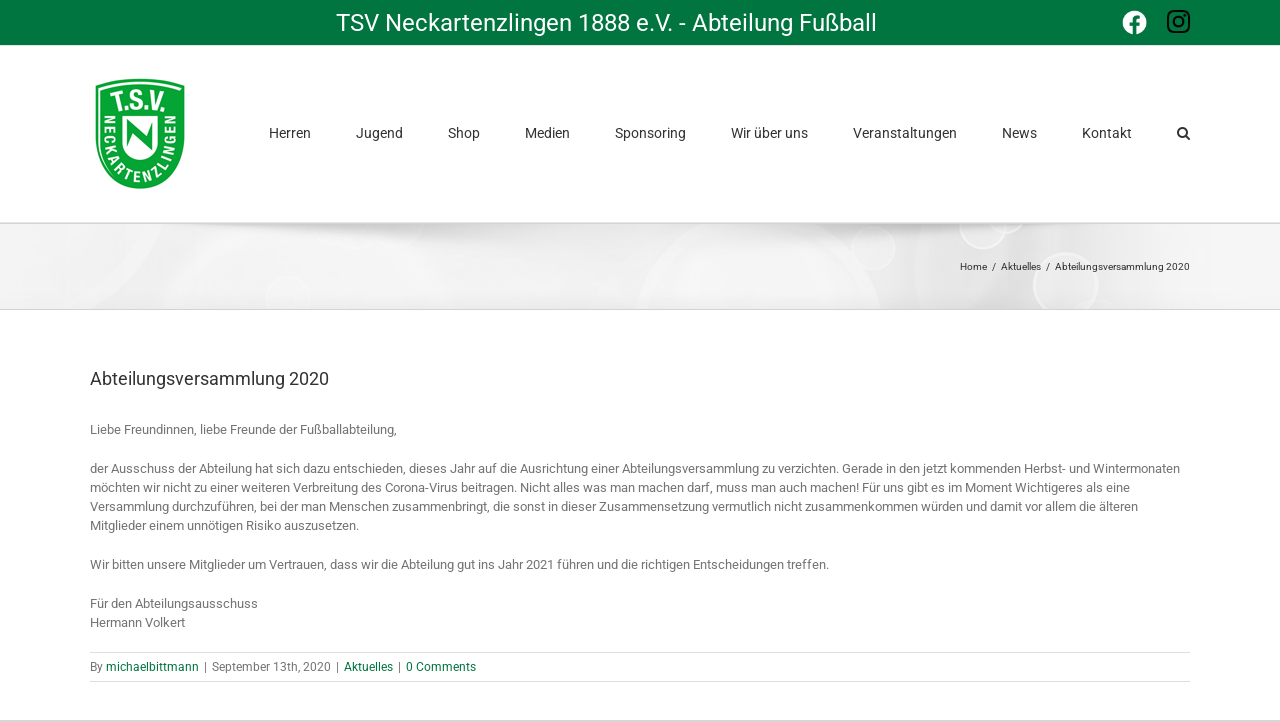

--- FILE ---
content_type: text/html; charset=UTF-8
request_url: https://fussball-neckartenzlingen.de/2020/09/13/abteilungsversammlung-2020-abteilung-fussball/
body_size: 14841
content:
<!DOCTYPE html><html class="avada-html-layout-wide avada-html-header-position-top" lang=de prefix="og: http://ogp.me/ns# fb: http://ogp.me/ns/fb#"><head><meta http-equiv="X-UA-Compatible" content="IE=edge"><meta http-equiv="Content-Type" content="text/html; charset=utf-8"><meta name="viewport" content="width=device-width, initial-scale=1"><title>Abteilungsversammlung 2020 &#8211; Fußball Neckartenzlingen</title><meta name='robots' content='max-image-preview:large'><style>img:is([sizes="auto" i], [sizes^="auto," i]){contain-intrinsic-size:3000px 1500px}</style><link rel=alternate type=application/rss+xml title="Fußball Neckartenzlingen &raquo; Feed" href=https://fussball-neckartenzlingen.de/feed/ ><link rel=alternate type=application/rss+xml title="Fußball Neckartenzlingen &raquo; Kommentar-Feed" href=https://fussball-neckartenzlingen.de/comments/feed/ ><link rel="shortcut icon" href=https://fussball-neckartenzlingen.de/wp-content/uploads/sites/14/2021/06/tsv_favicon_64.jpg type=image/x-icon><link rel=apple-touch-icon href=https://fussball-neckartenzlingen.de/wp-content/uploads/sites/14/2021/06/tsv_favicon_120.jpg><link rel=apple-touch-icon sizes=180x180 href=https://fussball-neckartenzlingen.de/wp-content/uploads/sites/14/2021/06/tsv_favicon_180.jpg><link rel=apple-touch-icon sizes=152x152 href=https://fussball-neckartenzlingen.de/wp-content/uploads/sites/14/2021/06/tsv_favicon_152.jpg><link rel=apple-touch-icon sizes=167x167 href=https://fussball-neckartenzlingen.de/wp-content/uploads/sites/14/2021/06/tsv_favicon_167.jpg><link rel=alternate type=application/rss+xml title="Fußball Neckartenzlingen &raquo; Abteilungsversammlung 2020 Kommentar-Feed" href=https://fussball-neckartenzlingen.de/2020/09/13/abteilungsversammlung-2020-abteilung-fussball/feed/ ><meta property="og:title" content="Abteilungsversammlung 2020"><meta property="og:type" content="article"><meta property="og:url" content="https://fussball-neckartenzlingen.de/2020/09/13/abteilungsversammlung-2020-abteilung-fussball/"><meta property="og:site_name" content="Fußball Neckartenzlingen"><meta property="og:description" content="Liebe Freundinnen, liebe Freunde der Fußballabteilung,der Ausschuss der Abteilung hat sich dazu entschieden, dieses Jahr auf die Ausrichtung einer Abteilungsversammlung zu verzichten. Gerade in den jetzt kommenden Herbst- und Wintermonaten möchten wir nicht zu einer weiteren Verbreitung des Corona-Virus beitragen. Nicht alles was man machen darf, muss man auch machen! Für uns gibt es im"><meta property="og:image" content="https://fussball-neckartenzlingen.de/wp-content/uploads/sites/14/2021/06/tsv_logo_neu.png"> <script>/*<![CDATA[*/window._wpemojiSettings={"baseUrl":"https:\/\/s.w.org\/images\/core\/emoji\/16.0.1\/72x72\/","ext":".png","svgUrl":"https:\/\/s.w.org\/images\/core\/emoji\/16.0.1\/svg\/","svgExt":".svg","source":{"concatemoji":"https:\/\/fussball-neckartenzlingen.de\/wp-includes\/js\/wp-emoji-release.min.js?ver=f1f670627301141a3a379506bb43ee2e"}};
/*! This file is auto-generated */
!function(s,n){var o,i,e;function c(e){try{var t={supportTests:e,timestamp:(new Date).valueOf()};sessionStorage.setItem(o,JSON.stringify(t))}catch(e){}}function p(e,t,n){e.clearRect(0,0,e.canvas.width,e.canvas.height),e.fillText(t,0,0);var t=new Uint32Array(e.getImageData(0,0,e.canvas.width,e.canvas.height).data),a=(e.clearRect(0,0,e.canvas.width,e.canvas.height),e.fillText(n,0,0),new Uint32Array(e.getImageData(0,0,e.canvas.width,e.canvas.height).data));return t.every(function(e,t){return e===a[t]})}function u(e,t){e.clearRect(0,0,e.canvas.width,e.canvas.height),e.fillText(t,0,0);for(var n=e.getImageData(16,16,1,1),a=0;a<n.data.length;a++)if(0!==n.data[a])return!1;return!0}function f(e,t,n,a){switch(t){case"flag":return n(e,"\ud83c\udff3\ufe0f\u200d\u26a7\ufe0f","\ud83c\udff3\ufe0f\u200b\u26a7\ufe0f")?!1:!n(e,"\ud83c\udde8\ud83c\uddf6","\ud83c\udde8\u200b\ud83c\uddf6")&&!n(e,"\ud83c\udff4\udb40\udc67\udb40\udc62\udb40\udc65\udb40\udc6e\udb40\udc67\udb40\udc7f","\ud83c\udff4\u200b\udb40\udc67\u200b\udb40\udc62\u200b\udb40\udc65\u200b\udb40\udc6e\u200b\udb40\udc67\u200b\udb40\udc7f");case"emoji":return!a(e,"\ud83e\udedf")}return!1}function g(e,t,n,a){var r="undefined"!=typeof WorkerGlobalScope&&self instanceof WorkerGlobalScope?new OffscreenCanvas(300,150):s.createElement("canvas"),o=r.getContext("2d",{willReadFrequently:!0}),i=(o.textBaseline="top",o.font="600 32px Arial",{});return e.forEach(function(e){i[e]=t(o,e,n,a)}),i}function t(e){var t=s.createElement("script");t.src=e,t.defer=!0,s.head.appendChild(t)}"undefined"!=typeof Promise&&(o="wpEmojiSettingsSupports",i=["flag","emoji"],n.supports={everything:!0,everythingExceptFlag:!0},e=new Promise(function(e){s.addEventListener("DOMContentLoaded",e,{once:!0})}),new Promise(function(t){var n=function(){try{var e=JSON.parse(sessionStorage.getItem(o));if("object"==typeof e&&"number"==typeof e.timestamp&&(new Date).valueOf()<e.timestamp+604800&&"object"==typeof e.supportTests)return e.supportTests}catch(e){}return null}();if(!n){if("undefined"!=typeof Worker&&"undefined"!=typeof OffscreenCanvas&&"undefined"!=typeof URL&&URL.createObjectURL&&"undefined"!=typeof Blob)try{var e="postMessage("+g.toString()+"("+[JSON.stringify(i),f.toString(),p.toString(),u.toString()].join(",")+"));",a=new Blob([e],{type:"text/javascript"}),r=new Worker(URL.createObjectURL(a),{name:"wpTestEmojiSupports"});return void(r.onmessage=function(e){c(n=e.data),r.terminate(),t(n)})}catch(e){}c(n=g(i,f,p,u))}t(n)}).then(function(e){for(var t in e)n.supports[t]=e[t],n.supports.everything=n.supports.everything&&n.supports[t],"flag"!==t&&(n.supports.everythingExceptFlag=n.supports.everythingExceptFlag&&n.supports[t]);n.supports.everythingExceptFlag=n.supports.everythingExceptFlag&&!n.supports.flag,n.DOMReady=!1,n.readyCallback=function(){n.DOMReady=!0}}).then(function(){return e}).then(function(){var e;n.supports.everything||(n.readyCallback(),(e=n.source||{}).concatemoji?t(e.concatemoji):e.wpemoji&&e.twemoji&&(t(e.twemoji),t(e.wpemoji)))}))}((window,document),window._wpemojiSettings);/*]]>*/</script> <style id=wp-emoji-styles-inline-css>img.wp-smiley,img.emoji{display:inline !important;border:none !important;box-shadow:none !important;height:1em !important;width:1em !important;margin:0
0.07em !important;vertical-align:-0.1em !important;background:none !important;padding:0
!important}</style><style id=classic-theme-styles-inline-css>/*! This file is auto-generated */
.wp-block-button__link{color:#fff;background-color:#32373c;border-radius:9999px;box-shadow:none;text-decoration:none;padding:calc(.667em + 2px) calc(1.333em + 2px);font-size:1.125em}.wp-block-file__button{background:#32373c;color:#fff;text-decoration:none}</style><style id=filebird-block-filebird-gallery-style-inline-css>/*<![CDATA[*/ul.filebird-block-filebird-gallery{margin:auto!important;padding:0!important;width:100%}ul.filebird-block-filebird-gallery.layout-grid{display:grid;grid-gap:20px;align-items:stretch;grid-template-columns:repeat(var(--columns),1fr);justify-items:stretch}ul.filebird-block-filebird-gallery.layout-grid li
img{border:1px
solid #ccc;box-shadow:2px 2px 6px 0 rgba(0,0,0,.3);height:100%;max-width:100%;-o-object-fit:cover;object-fit:cover;width:100%}ul.filebird-block-filebird-gallery.layout-masonry{-moz-column-count:var(--columns);-moz-column-gap:var(--space);column-gap:var(--space);-moz-column-width:var(--min-width);columns:var(--min-width) var(--columns);display:block;overflow:auto}ul.filebird-block-filebird-gallery.layout-masonry
li{margin-bottom:var(--space)}ul.filebird-block-filebird-gallery
li{list-style:none}ul.filebird-block-filebird-gallery li
figure{height:100%;margin:0;padding:0;position:relative;width:100%}ul.filebird-block-filebird-gallery li figure
figcaption{background:linear-gradient(0deg,rgba(0,0,0,.7),rgba(0,0,0,.3) 70%,transparent);bottom:0;box-sizing:border-box;color:#fff;font-size:.8em;margin:0;max-height:100%;overflow:auto;padding:3em
.77em .7em;position:absolute;text-align:center;width:100%;z-index:2}ul.filebird-block-filebird-gallery li figure figcaption
a{color:inherit}/*]]>*/</style><style id=global-styles-inline-css>/*<![CDATA[*/:root{--wp--preset--aspect-ratio--square:1;--wp--preset--aspect-ratio--4-3:4/3;--wp--preset--aspect-ratio--3-4:3/4;--wp--preset--aspect-ratio--3-2:3/2;--wp--preset--aspect-ratio--2-3:2/3;--wp--preset--aspect-ratio--16-9:16/9;--wp--preset--aspect-ratio--9-16:9/16;--wp--preset--color--black:#000;--wp--preset--color--cyan-bluish-gray:#abb8c3;--wp--preset--color--white:#fff;--wp--preset--color--pale-pink:#f78da7;--wp--preset--color--vivid-red:#cf2e2e;--wp--preset--color--luminous-vivid-orange:#ff6900;--wp--preset--color--luminous-vivid-amber:#fcb900;--wp--preset--color--light-green-cyan:#7bdcb5;--wp--preset--color--vivid-green-cyan:#00d084;--wp--preset--color--pale-cyan-blue:#8ed1fc;--wp--preset--color--vivid-cyan-blue:#0693e3;--wp--preset--color--vivid-purple:#9b51e0;--wp--preset--gradient--vivid-cyan-blue-to-vivid-purple:linear-gradient(135deg,rgba(6,147,227,1) 0%,rgb(155,81,224) 100%);--wp--preset--gradient--light-green-cyan-to-vivid-green-cyan:linear-gradient(135deg,rgb(122,220,180) 0%,rgb(0,208,130) 100%);--wp--preset--gradient--luminous-vivid-amber-to-luminous-vivid-orange:linear-gradient(135deg,rgba(252,185,0,1) 0%,rgba(255,105,0,1) 100%);--wp--preset--gradient--luminous-vivid-orange-to-vivid-red:linear-gradient(135deg,rgba(255,105,0,1) 0%,rgb(207,46,46) 100%);--wp--preset--gradient--very-light-gray-to-cyan-bluish-gray:linear-gradient(135deg,rgb(238,238,238) 0%,rgb(169,184,195) 100%);--wp--preset--gradient--cool-to-warm-spectrum:linear-gradient(135deg,rgb(74,234,220) 0%,rgb(151,120,209) 20%,rgb(207,42,186) 40%,rgb(238,44,130) 60%,rgb(251,105,98) 80%,rgb(254,248,76) 100%);--wp--preset--gradient--blush-light-purple:linear-gradient(135deg,rgb(255,206,236) 0%,rgb(152,150,240) 100%);--wp--preset--gradient--blush-bordeaux:linear-gradient(135deg,rgb(254,205,165) 0%,rgb(254,45,45) 50%,rgb(107,0,62) 100%);--wp--preset--gradient--luminous-dusk:linear-gradient(135deg,rgb(255,203,112) 0%,rgb(199,81,192) 50%,rgb(65,88,208) 100%);--wp--preset--gradient--pale-ocean:linear-gradient(135deg,rgb(255,245,203) 0%,rgb(182,227,212) 50%,rgb(51,167,181) 100%);--wp--preset--gradient--electric-grass:linear-gradient(135deg,rgb(202,248,128) 0%,rgb(113,206,126) 100%);--wp--preset--gradient--midnight:linear-gradient(135deg,rgb(2,3,129) 0%,rgb(40,116,252) 100%);--wp--preset--font-size--small:9.75px;--wp--preset--font-size--medium:20px;--wp--preset--font-size--large:19.5px;--wp--preset--font-size--x-large:42px;--wp--preset--font-size--normal:13px;--wp--preset--font-size--xlarge:26px;--wp--preset--font-size--huge:39px;--wp--preset--spacing--20:0.44rem;--wp--preset--spacing--30:0.67rem;--wp--preset--spacing--40:1rem;--wp--preset--spacing--50:1.5rem;--wp--preset--spacing--60:2.25rem;--wp--preset--spacing--70:3.38rem;--wp--preset--spacing--80:5.06rem;--wp--preset--shadow--natural:6px 6px 9px rgba(0, 0, 0, 0.2);--wp--preset--shadow--deep:12px 12px 50px rgba(0, 0, 0, 0.4);--wp--preset--shadow--sharp:6px 6px 0px rgba(0, 0, 0, 0.2);--wp--preset--shadow--outlined:6px 6px 0px -3px rgba(255, 255, 255, 1), 6px 6px rgba(0, 0, 0, 1);--wp--preset--shadow--crisp:6px 6px 0px rgba(0, 0, 0, 1)}:where(.is-layout-flex){gap:0.5em}:where(.is-layout-grid){gap:0.5em}body .is-layout-flex{display:flex}.is-layout-flex{flex-wrap:wrap;align-items:center}.is-layout-flex>:is(*,div){margin:0}body .is-layout-grid{display:grid}.is-layout-grid>:is(*,div){margin:0}:where(.wp-block-columns.is-layout-flex){gap:2em}:where(.wp-block-columns.is-layout-grid){gap:2em}:where(.wp-block-post-template.is-layout-flex){gap:1.25em}:where(.wp-block-post-template.is-layout-grid){gap:1.25em}.has-black-color{color:var(--wp--preset--color--black) !important}.has-cyan-bluish-gray-color{color:var(--wp--preset--color--cyan-bluish-gray) !important}.has-white-color{color:var(--wp--preset--color--white) !important}.has-pale-pink-color{color:var(--wp--preset--color--pale-pink) !important}.has-vivid-red-color{color:var(--wp--preset--color--vivid-red) !important}.has-luminous-vivid-orange-color{color:var(--wp--preset--color--luminous-vivid-orange) !important}.has-luminous-vivid-amber-color{color:var(--wp--preset--color--luminous-vivid-amber) !important}.has-light-green-cyan-color{color:var(--wp--preset--color--light-green-cyan) !important}.has-vivid-green-cyan-color{color:var(--wp--preset--color--vivid-green-cyan) !important}.has-pale-cyan-blue-color{color:var(--wp--preset--color--pale-cyan-blue) !important}.has-vivid-cyan-blue-color{color:var(--wp--preset--color--vivid-cyan-blue) !important}.has-vivid-purple-color{color:var(--wp--preset--color--vivid-purple) !important}.has-black-background-color{background-color:var(--wp--preset--color--black) !important}.has-cyan-bluish-gray-background-color{background-color:var(--wp--preset--color--cyan-bluish-gray) !important}.has-white-background-color{background-color:var(--wp--preset--color--white) !important}.has-pale-pink-background-color{background-color:var(--wp--preset--color--pale-pink) !important}.has-vivid-red-background-color{background-color:var(--wp--preset--color--vivid-red) !important}.has-luminous-vivid-orange-background-color{background-color:var(--wp--preset--color--luminous-vivid-orange) !important}.has-luminous-vivid-amber-background-color{background-color:var(--wp--preset--color--luminous-vivid-amber) !important}.has-light-green-cyan-background-color{background-color:var(--wp--preset--color--light-green-cyan) !important}.has-vivid-green-cyan-background-color{background-color:var(--wp--preset--color--vivid-green-cyan) !important}.has-pale-cyan-blue-background-color{background-color:var(--wp--preset--color--pale-cyan-blue) !important}.has-vivid-cyan-blue-background-color{background-color:var(--wp--preset--color--vivid-cyan-blue) !important}.has-vivid-purple-background-color{background-color:var(--wp--preset--color--vivid-purple) !important}.has-black-border-color{border-color:var(--wp--preset--color--black) !important}.has-cyan-bluish-gray-border-color{border-color:var(--wp--preset--color--cyan-bluish-gray) !important}.has-white-border-color{border-color:var(--wp--preset--color--white) !important}.has-pale-pink-border-color{border-color:var(--wp--preset--color--pale-pink) !important}.has-vivid-red-border-color{border-color:var(--wp--preset--color--vivid-red) !important}.has-luminous-vivid-orange-border-color{border-color:var(--wp--preset--color--luminous-vivid-orange) !important}.has-luminous-vivid-amber-border-color{border-color:var(--wp--preset--color--luminous-vivid-amber) !important}.has-light-green-cyan-border-color{border-color:var(--wp--preset--color--light-green-cyan) !important}.has-vivid-green-cyan-border-color{border-color:var(--wp--preset--color--vivid-green-cyan) !important}.has-pale-cyan-blue-border-color{border-color:var(--wp--preset--color--pale-cyan-blue) !important}.has-vivid-cyan-blue-border-color{border-color:var(--wp--preset--color--vivid-cyan-blue) !important}.has-vivid-purple-border-color{border-color:var(--wp--preset--color--vivid-purple) !important}.has-vivid-cyan-blue-to-vivid-purple-gradient-background{background:var(--wp--preset--gradient--vivid-cyan-blue-to-vivid-purple) !important}.has-light-green-cyan-to-vivid-green-cyan-gradient-background{background:var(--wp--preset--gradient--light-green-cyan-to-vivid-green-cyan) !important}.has-luminous-vivid-amber-to-luminous-vivid-orange-gradient-background{background:var(--wp--preset--gradient--luminous-vivid-amber-to-luminous-vivid-orange) !important}.has-luminous-vivid-orange-to-vivid-red-gradient-background{background:var(--wp--preset--gradient--luminous-vivid-orange-to-vivid-red) !important}.has-very-light-gray-to-cyan-bluish-gray-gradient-background{background:var(--wp--preset--gradient--very-light-gray-to-cyan-bluish-gray) !important}.has-cool-to-warm-spectrum-gradient-background{background:var(--wp--preset--gradient--cool-to-warm-spectrum) !important}.has-blush-light-purple-gradient-background{background:var(--wp--preset--gradient--blush-light-purple) !important}.has-blush-bordeaux-gradient-background{background:var(--wp--preset--gradient--blush-bordeaux) !important}.has-luminous-dusk-gradient-background{background:var(--wp--preset--gradient--luminous-dusk) !important}.has-pale-ocean-gradient-background{background:var(--wp--preset--gradient--pale-ocean) !important}.has-electric-grass-gradient-background{background:var(--wp--preset--gradient--electric-grass) !important}.has-midnight-gradient-background{background:var(--wp--preset--gradient--midnight) !important}.has-small-font-size{font-size:var(--wp--preset--font-size--small) !important}.has-medium-font-size{font-size:var(--wp--preset--font-size--medium) !important}.has-large-font-size{font-size:var(--wp--preset--font-size--large) !important}.has-x-large-font-size{font-size:var(--wp--preset--font-size--x-large) !important}:where(.wp-block-post-template.is-layout-flex){gap:1.25em}:where(.wp-block-post-template.is-layout-grid){gap:1.25em}:where(.wp-block-columns.is-layout-flex){gap:2em}:where(.wp-block-columns.is-layout-grid){gap:2em}:root :where(.wp-block-pullquote){font-size:1.5em;line-height:1.6}/*]]>*/</style><link rel=stylesheet id=tablepress-default-css href='https://fussball-neckartenzlingen.de/wp-content/plugins/tablepress/css/build/default.css?ver=3.2.5' type=text/css media=all><link rel=stylesheet id=fusion-dynamic-css-css href='https://fussball-neckartenzlingen.de/wp-content/uploads/sites/14/fusion-styles/_blog-14-56b2f378291e9f774185b841370fb022.min.css?ver=3.6.1' type=text/css media=all> <script src="https://fussball-neckartenzlingen.de/wp-includes/js/jquery/jquery.min.js?ver=3.7.1" id=jquery-core-js></script> <script src="https://fussball-neckartenzlingen.de/wp-includes/js/jquery/jquery-migrate.min.js?ver=3.4.1" id=jquery-migrate-js></script> <link rel=https://api.w.org/ href=https://fussball-neckartenzlingen.de/wp-json/ ><link rel=alternate title=JSON type=application/json href=https://fussball-neckartenzlingen.de/wp-json/wp/v2/posts/3679><link rel=EditURI type=application/rsd+xml title=RSD href=https://fussball-neckartenzlingen.de/xmlrpc.php?rsd><link rel=canonical href=https://fussball-neckartenzlingen.de/2020/09/13/abteilungsversammlung-2020-abteilung-fussball/ ><link rel=alternate title="oEmbed (JSON)" type=application/json+oembed href="https://fussball-neckartenzlingen.de/wp-json/oembed/1.0/embed?url=https%3A%2F%2Ffussball-neckartenzlingen.de%2F2020%2F09%2F13%2Fabteilungsversammlung-2020-abteilung-fussball%2F"><link rel=alternate title="oEmbed (XML)" type=text/xml+oembed href="https://fussball-neckartenzlingen.de/wp-json/oembed/1.0/embed?url=https%3A%2F%2Ffussball-neckartenzlingen.de%2F2020%2F09%2F13%2Fabteilungsversammlung-2020-abteilung-fussball%2F&#038;format=xml"><style id=css-fb-visibility>@media screen and (max-width: 640px){.fusion-no-small-visibility{display:none !important}body:not(.fusion-builder-ui-wireframe) .sm-text-align-center{text-align:center !important}body:not(.fusion-builder-ui-wireframe) .sm-text-align-left{text-align:left !important}body:not(.fusion-builder-ui-wireframe) .sm-text-align-right{text-align:right !important}body:not(.fusion-builder-ui-wireframe) .sm-flex-align-center{justify-content:center !important}body:not(.fusion-builder-ui-wireframe) .sm-flex-align-flex-start{justify-content:flex-start !important}body:not(.fusion-builder-ui-wireframe) .sm-flex-align-flex-end{justify-content:flex-end !important}body:not(.fusion-builder-ui-wireframe) .sm-mx-auto{margin-left:auto !important;margin-right:auto !important}body:not(.fusion-builder-ui-wireframe) .sm-ml-auto{margin-left:auto !important}body:not(.fusion-builder-ui-wireframe) .sm-mr-auto{margin-right:auto !important}body:not(.fusion-builder-ui-wireframe) .fusion-absolute-position-small{position:absolute;top:auto;width:100%}}@media screen and (min-width: 641px) and (max-width: 1024px){.fusion-no-medium-visibility{display:none !important}body:not(.fusion-builder-ui-wireframe) .md-text-align-center{text-align:center !important}body:not(.fusion-builder-ui-wireframe) .md-text-align-left{text-align:left !important}body:not(.fusion-builder-ui-wireframe) .md-text-align-right{text-align:right !important}body:not(.fusion-builder-ui-wireframe) .md-flex-align-center{justify-content:center !important}body:not(.fusion-builder-ui-wireframe) .md-flex-align-flex-start{justify-content:flex-start !important}body:not(.fusion-builder-ui-wireframe) .md-flex-align-flex-end{justify-content:flex-end !important}body:not(.fusion-builder-ui-wireframe) .md-mx-auto{margin-left:auto !important;margin-right:auto !important}body:not(.fusion-builder-ui-wireframe) .md-ml-auto{margin-left:auto !important}body:not(.fusion-builder-ui-wireframe) .md-mr-auto{margin-right:auto !important}body:not(.fusion-builder-ui-wireframe) .fusion-absolute-position-medium{position:absolute;top:auto;width:100%}}@media screen and (min-width: 1025px){.fusion-no-large-visibility{display:none !important}body:not(.fusion-builder-ui-wireframe) .lg-text-align-center{text-align:center !important}body:not(.fusion-builder-ui-wireframe) .lg-text-align-left{text-align:left !important}body:not(.fusion-builder-ui-wireframe) .lg-text-align-right{text-align:right !important}body:not(.fusion-builder-ui-wireframe) .lg-flex-align-center{justify-content:center !important}body:not(.fusion-builder-ui-wireframe) .lg-flex-align-flex-start{justify-content:flex-start !important}body:not(.fusion-builder-ui-wireframe) .lg-flex-align-flex-end{justify-content:flex-end !important}body:not(.fusion-builder-ui-wireframe) .lg-mx-auto{margin-left:auto !important;margin-right:auto !important}body:not(.fusion-builder-ui-wireframe) .lg-ml-auto{margin-left:auto !important}body:not(.fusion-builder-ui-wireframe) .lg-mr-auto{margin-right:auto !important}body:not(.fusion-builder-ui-wireframe) .fusion-absolute-position-large{position:absolute;top:auto;width:100%}}</style><style>.recentcomments
a{display:inline !important;padding:0
!important;margin:0
!important}</style> <script>var doc=document.documentElement;doc.setAttribute('data-useragent',navigator.userAgent);</script> <script src=https://www.fussball.de/static/layout/fbde2/egm//js/widget2.js></script></head><body data-rsssl=1 class="wp-singular post-template-default single single-post postid-3679 single-format-standard wp-theme-Avada fusion-image-hovers fusion-pagination-sizing fusion-button_type-flat fusion-button_span-no fusion-button_gradient-linear avada-image-rollover-circle-yes avada-image-rollover-yes avada-image-rollover-direction-left fusion-body ltr fusion-sticky-header no-tablet-sticky-header no-mobile-sticky-header no-mobile-slidingbar no-mobile-totop avada-has-rev-slider-styles fusion-disable-outline fusion-sub-menu-fade mobile-logo-pos-center layout-wide-mode avada-has-boxed-modal-shadow-none layout-scroll-offset-full fusion-top-header menu-text-align-center mobile-menu-design-modern fusion-show-pagination-text fusion-header-layout-v3 avada-responsive avada-footer-fx-sticky avada-menu-highlight-style-bar fusion-search-form-classic fusion-main-menu-search-overlay fusion-avatar-square avada-sticky-shrinkage avada-dropdown-styles avada-blog-layout-large avada-blog-archive-layout-large avada-header-shadow-no avada-menu-icon-position-left avada-has-mainmenu-dropdown-divider avada-has-mobile-menu-search avada-has-main-nav-search-icon avada-has-breadcrumb-mobile-hidden avada-has-titlebar-bar_and_content avada-has-pagination-padding avada-flyout-menu-direction-fade avada-ec-views-v1" > <a class="skip-link screen-reader-text" href=#content>Skip to content</a><div id=boxed-wrapper><div class=fusion-sides-frame></div><div id=wrapper class=fusion-wrapper><div id=home style=position:relative;top:-1px;></div><header class=fusion-header-wrapper><div class="fusion-header-v3 fusion-logo-alignment fusion-logo-center fusion-sticky-menu- fusion-sticky-logo-1 fusion-mobile-logo-1  fusion-mobile-menu-design-modern"><div class=fusion-secondary-header><div class=fusion-row><div class=fusion-alignleft><div class=fusion-contact-info><span class=fusion-contact-info-phone-number>TSV Neckartenzlingen 1888 e.V. - Abteilung Fußball</span></div></div><div class=fusion-alignright><div class=fusion-social-links-header><div class=fusion-social-networks><div class=fusion-social-networks-wrapper><a class="awb-custom-image custom fusion-social-network-icon fusion-tooltip fusion-custom awb-icon-custom" style=position:relative; data-placement=bottom data-title=Facebook data-toggle=tooltip title=Facebook href=https://www.facebook.com/TSVNeckartenzlingenFussball/ target=_blank rel="noopener noreferrer"><span class=screen-reader-text>Facebook</span><img src=https://fussball-neckartenzlingen.de/wp-content/uploads/sites/14/2019/09/f_logo_RGB-White_72.png style=width:auto; alt=Facebook></a><a class="awb-custom-image custom fusion-social-network-icon fusion-tooltip fusion-custom awb-icon-custom" style=position:relative; data-placement=bottom data-title=Instagram data-toggle=tooltip title=Instagram href=https://www.instagram.com/tsvneckartenzlingen.fussball/ target=_blank rel="noopener noreferrer"><span class=screen-reader-text>Instagram</span><img src=https://fussball-neckartenzlingen.de/wp-content/uploads/sites/14/2019/09/glyph-logo_May2016.png style=width:auto; alt=Instagram></a></div></div></div></div></div></div><div class=fusion-header-sticky-height></div><div class=fusion-header><div class=fusion-row><div class=fusion-logo data-margin-top=31px data-margin-bottom=31px data-margin-left=0px data-margin-right=0px> <a class=fusion-logo-link  href=https://fussball-neckartenzlingen.de/ > <img src=https://fussball-neckartenzlingen.de/wp-content/uploads/sites/14/2021/06/tsv_logo_neu.png srcset="https://fussball-neckartenzlingen.de/wp-content/uploads/sites/14/2021/06/tsv_logo_neu.png 1x, https://fussball-neckartenzlingen.de/wp-content/uploads/sites/14/2021/06/tsv_logo_neu_retina.png 2x" width=100 height=114 style=max-height:114px;height:auto; alt="Fußball Neckartenzlingen Logo" data-retina_logo_url=https://fussball-neckartenzlingen.de/wp-content/uploads/sites/14/2021/06/tsv_logo_neu_retina.png class=fusion-standard-logo> <img src=https://fussball-neckartenzlingen.de/wp-content/uploads/sites/14/2021/06/tsv_logo_neu.png srcset="https://fussball-neckartenzlingen.de/wp-content/uploads/sites/14/2021/06/tsv_logo_neu.png 1x, https://fussball-neckartenzlingen.de/wp-content/uploads/sites/14/2021/06/tsv_logo_neu_retina.png 2x" width=100 height=114 style=max-height:114px;height:auto; alt="Fußball Neckartenzlingen Logo" data-retina_logo_url=https://fussball-neckartenzlingen.de/wp-content/uploads/sites/14/2021/06/tsv_logo_neu_retina.png class=fusion-mobile-logo> <img src=https://fussball-neckartenzlingen.de/wp-content/uploads/sites/14/2021/06/tsv_logo_neu.png srcset="https://fussball-neckartenzlingen.de/wp-content/uploads/sites/14/2021/06/tsv_logo_neu.png 1x, https://fussball-neckartenzlingen.de/wp-content/uploads/sites/14/2021/06/tsv_logo_neu_retina.png 2x" width=100 height=114 style=max-height:114px;height:auto; alt="Fußball Neckartenzlingen Logo" data-retina_logo_url=https://fussball-neckartenzlingen.de/wp-content/uploads/sites/14/2021/06/tsv_logo_neu_retina.png class=fusion-sticky-logo> </a></div><nav class=fusion-main-menu aria-label="Main Menu"><div class=fusion-overlay-search><form role=search class="searchform fusion-search-form  fusion-search-form-classic" method=get action=https://fussball-neckartenzlingen.de/ ><div class=fusion-search-form-content><div class="fusion-search-field search-field"> <label><span class=screen-reader-text>Search for:</span> <input type=search value name=s class=s placeholder=Search... required aria-required=true aria-label=Search...> </label></div><div class="fusion-search-button search-button"> <input type=submit class="fusion-search-submit searchsubmit" aria-label=Search value=&#xf002;></div></div></form><div class=fusion-search-spacer></div><a href=# role=button aria-label="Close Search" class=fusion-close-search></a></div><ul id=menu-hauptmenue class=fusion-menu><li id=menu-item-104  class="menu-item menu-item-type-post_type menu-item-object-page menu-item-has-children menu-item-104 fusion-dropdown-menu"  data-item-id=104><a href=/herren/1-mannschaft class=fusion-bar-highlight><span class=menu-text>Herren</span></a><ul class=sub-menu><li id=menu-item-105  class="menu-item menu-item-type-post_type menu-item-object-page menu-item-105 fusion-dropdown-submenu" ><a href=https://fussball-neckartenzlingen.de/herren/1-mannschaft/ class=fusion-bar-highlight><span>1. Mannschaft</span></a></li><li id=menu-item-109  class="menu-item menu-item-type-post_type menu-item-object-page menu-item-109 fusion-dropdown-submenu" ><a href=https://fussball-neckartenzlingen.de/herren/spielerkader/ class=fusion-bar-highlight><span>Spielerkader</span></a></li><li id=menu-item-106  class="menu-item menu-item-type-post_type menu-item-object-page menu-item-106 fusion-dropdown-submenu" ><a href=https://fussball-neckartenzlingen.de/herren/ah/ class=fusion-bar-highlight><span>AH</span></a></li><li id=menu-item-2435  class="menu-item menu-item-type-post_type menu-item-object-page menu-item-2435 fusion-dropdown-submenu" ><a href=/Spielberichte/ class=fusion-bar-highlight><span>Spielberichte</span></a></li><li id=menu-item-1060  class="menu-item menu-item-type-post_type menu-item-object-page menu-item-1060 fusion-dropdown-submenu" ><a href=/trainingsplan/ class=fusion-bar-highlight><span>Trainingsplan</span></a></li></ul></li><li id=menu-item-111  class="menu-item menu-item-type-post_type menu-item-object-page menu-item-has-children menu-item-111 fusion-dropdown-menu"  data-item-id=111><a href=/jugend/mannschaften/mannschaften class=fusion-bar-highlight><span class=menu-text>Jugend</span></a><ul class=sub-menu><li id=menu-item-297  class="menu-item menu-item-type-post_type menu-item-object-page menu-item-has-children menu-item-297 fusion-dropdown-submenu" ><a href=https://fussball-neckartenzlingen.de/jugend/mannschaften/ class=fusion-bar-highlight><span>Mannschaften</span></a><ul class=sub-menu><li id=menu-item-7715  class="menu-item menu-item-type-custom menu-item-object-custom menu-item-has-children menu-item-7715" ><a href=# class=fusion-bar-highlight><span>Junioren</span></a><ul class=sub-menu><li id=menu-item-112  class="menu-item menu-item-type-post_type menu-item-object-page menu-item-112" ><a href=https://fussball-neckartenzlingen.de/jugend/mannschaften/a-junioren-u19/ class=fusion-bar-highlight><span>A-Junioren (U19)</span></a></li><li id=menu-item-114  class="menu-item menu-item-type-post_type menu-item-object-page menu-item-114" ><a href=https://fussball-neckartenzlingen.de/jugend/mannschaften/b-junioren-u17/ class=fusion-bar-highlight><span>B-Junioren (U17)</span></a></li><li id=menu-item-115  class="menu-item menu-item-type-post_type menu-item-object-page menu-item-115" ><a href=https://fussball-neckartenzlingen.de/jugend/mannschaften/c-junioren-u15/ class=fusion-bar-highlight><span>C-Junioren (U15)</span></a></li><li id=menu-item-116  class="menu-item menu-item-type-post_type menu-item-object-page menu-item-116" ><a href=https://fussball-neckartenzlingen.de/jugend/mannschaften/d-junioren-u13/ class=fusion-bar-highlight><span>D-Junioren (U13)</span></a></li><li id=menu-item-117  class="menu-item menu-item-type-post_type menu-item-object-page menu-item-117" ><a href=https://fussball-neckartenzlingen.de/jugend/mannschaften/e-junioren-u11/ class=fusion-bar-highlight><span>E-Junioren (U11)</span></a></li><li id=menu-item-118  class="menu-item menu-item-type-post_type menu-item-object-page menu-item-118" ><a href=https://fussball-neckartenzlingen.de/jugend/mannschaften/f-junioren-u9/ class=fusion-bar-highlight><span>F-Junioren (U9)</span></a></li><li id=menu-item-119  class="menu-item menu-item-type-post_type menu-item-object-page menu-item-119" ><a href=https://fussball-neckartenzlingen.de/jugend/mannschaften/bambini-u7/ class=fusion-bar-highlight><span>Bambini (U7)</span></a></li><li id=menu-item-121  class="menu-item menu-item-type-post_type menu-item-object-page menu-item-121" ><a href=https://fussball-neckartenzlingen.de/jugend/mannschaften/mini-bambini-u5/ class=fusion-bar-highlight><span>Mini.Bambini (U5)</span></a></li></ul></li><li id=menu-item-7716  class="menu-item menu-item-type-custom menu-item-object-custom menu-item-has-children menu-item-7716" ><a href=# class=fusion-bar-highlight><span>Juniorinnen (NEU)</span></a><ul class=sub-menu><li id=menu-item-7720  class="menu-item menu-item-type-post_type menu-item-object-page menu-item-7720" ><a href=https://fussball-neckartenzlingen.de/jugend/mannschaften/juniorinnen/ class=fusion-bar-highlight><span>D-Juniorinnen</span></a></li></ul></li></ul></li><li id=menu-item-120  class="menu-item menu-item-type-post_type menu-item-object-page menu-item-120 fusion-dropdown-submenu" ><a href=https://fussball-neckartenzlingen.de/jugend/jugendkonzept/ class=fusion-bar-highlight><span>Jugendkonzept</span></a></li><li id=menu-item-2436  class="menu-item menu-item-type-post_type menu-item-object-page menu-item-2436 fusion-dropdown-submenu" ><a href=/Spielberichte/ class=fusion-bar-highlight><span>Spielberichte</span></a></li><li id=menu-item-1061  class="menu-item menu-item-type-post_type menu-item-object-page menu-item-1061 fusion-dropdown-submenu" ><a href=/trainingsplan/ class=fusion-bar-highlight><span>Trainingsplan</span></a></li></ul></li><li id=menu-item-124  class="menu-item menu-item-type-post_type menu-item-object-page menu-item-124"  data-item-id=124><a target=_blank rel="noopener noreferrer" href=https://verein.erima-cjd-shop.de/TSV-Neckartenzlingen-Abteilung-Fussball#new_tab class=fusion-bar-highlight><span class=menu-text>Shop</span></a></li><li id=menu-item-125  class="menu-item menu-item-type-post_type menu-item-object-page menu-item-125"  data-item-id=125><a href=https://fussball-neckartenzlingen.de/medien/ class=fusion-bar-highlight><span class=menu-text>Medien</span></a></li><li id=menu-item-126  class="menu-item menu-item-type-post_type menu-item-object-page menu-item-126"  data-item-id=126><a href=https://fussball-neckartenzlingen.de/sponsoring/ class=fusion-bar-highlight><span class=menu-text>Sponsoring</span></a></li><li id=menu-item-127  class="menu-item menu-item-type-post_type menu-item-object-page menu-item-has-children menu-item-127 fusion-dropdown-menu"  data-item-id=127><a href=/wir-ueber-uns/geschichte class=fusion-bar-highlight><span class=menu-text>Wir über uns</span></a><ul class=sub-menu><li id=menu-item-129  class="menu-item menu-item-type-post_type menu-item-object-page menu-item-129 fusion-dropdown-submenu" ><a href=https://fussball-neckartenzlingen.de/wir-ueber-uns/geschichte/ class=fusion-bar-highlight><span>Geschichte</span></a></li><li id=menu-item-134  class="menu-item menu-item-type-post_type menu-item-object-page menu-item-134 fusion-dropdown-submenu" ><a href=https://fussball-neckartenzlingen.de/wir-ueber-uns/ansprechpartner/ class=fusion-bar-highlight><span>Ansprechpartner</span></a></li><li id=menu-item-130  class="menu-item menu-item-type-post_type menu-item-object-page menu-item-130 fusion-dropdown-submenu" ><a href=https://fussball-neckartenzlingen.de/wir-ueber-uns/mitgliedschaft/ class=fusion-bar-highlight><span>Mitgliedschaft</span></a></li><li id=menu-item-4914  class="menu-item menu-item-type-post_type menu-item-object-page menu-item-4914 fusion-dropdown-submenu" ><a href=https://fussball-neckartenzlingen.de/wir-ueber-uns/schadenmeldung/ class=fusion-bar-highlight><span>Schadenmeldung</span></a></li><li id=menu-item-1962  class="menu-item menu-item-type-post_type menu-item-object-page menu-item-1962 fusion-dropdown-submenu" ><a href=https://fussball-neckartenzlingen.de/wir-ueber-uns/schiedsrichter/ class=fusion-bar-highlight><span>Schiedsrichter</span></a></li><li id=menu-item-132  class="menu-item menu-item-type-post_type menu-item-object-page menu-item-132 fusion-dropdown-submenu" ><a href=https://fussball-neckartenzlingen.de/wir-ueber-uns/sportgelaende/ class=fusion-bar-highlight><span>Sportgelände</span></a></li><li id=menu-item-128  class="menu-item menu-item-type-post_type menu-item-object-page menu-item-128 fusion-dropdown-submenu" ><a href=https://fussball-neckartenzlingen.de/wir-ueber-uns/geschaeftsstelle/ class=fusion-bar-highlight><span>Geschäftsstelle</span></a></li><li id=menu-item-131  class="menu-item menu-item-type-post_type menu-item-object-page menu-item-131 fusion-dropdown-submenu" ><a href=https://fussball-neckartenzlingen.de/wir-ueber-uns/sportgaststaette/ class=fusion-bar-highlight><span>Sportgaststätte</span></a></li></ul></li><li id=menu-item-135  class="menu-item menu-item-type-post_type menu-item-object-page menu-item-has-children menu-item-135 fusion-dropdown-menu"  data-item-id=135><a href=/veranstaltungen/spieltage class=fusion-bar-highlight><span class=menu-text>Veranstaltungen</span></a><ul class=sub-menu><li id=menu-item-137  class="menu-item menu-item-type-post_type menu-item-object-page menu-item-137 fusion-dropdown-submenu" ><a href=https://fussball-neckartenzlingen.de/veranstaltungen/spieltage/ class=fusion-bar-highlight><span>Spieltage</span></a></li><li id=menu-item-138  class="menu-item menu-item-type-post_type menu-item-object-page menu-item-138 fusion-dropdown-submenu" ><a href=https://fussball-neckartenzlingen.de/veranstaltungen/turniere/ class=fusion-bar-highlight><span>Turniere</span></a></li><li id=menu-item-136  class="menu-item menu-item-type-post_type menu-item-object-page menu-item-136 fusion-dropdown-submenu" ><a href=https://fussball-neckartenzlingen.de/veranstaltungen/probetraining/ class=fusion-bar-highlight><span>Probetraining</span></a></li></ul></li><li id=menu-item-139  class="menu-item menu-item-type-post_type menu-item-object-page menu-item-has-children menu-item-139 fusion-dropdown-menu"  data-item-id=139><a href=/news/aktuelles-bei-uns class=fusion-bar-highlight><span class=menu-text>News</span></a><ul class=sub-menu><li id=menu-item-140  class="menu-item menu-item-type-post_type menu-item-object-page menu-item-140 fusion-dropdown-submenu" ><a href=https://fussball-neckartenzlingen.de/news/aktuelles-bei-uns/ class=fusion-bar-highlight><span>Aktuelles bei uns</span></a></li><li id=menu-item-2738  class="menu-item menu-item-type-post_type menu-item-object-page menu-item-2738 fusion-dropdown-submenu" ><a href=https://fussball-neckartenzlingen.de/news/soziales-engagement/ class=fusion-bar-highlight><span>Soziales Engagement</span></a></li><li id=menu-item-143  class="menu-item menu-item-type-post_type menu-item-object-page menu-item-143 fusion-dropdown-submenu" ><a href=https://fussball-neckartenzlingen.de/news/wir-suchen-dich/ class=fusion-bar-highlight><span>Wir suchen Dich</span></a></li><li id=menu-item-141  class="menu-item menu-item-type-post_type menu-item-object-page menu-item-141 fusion-dropdown-submenu" ><a href=https://fussball-neckartenzlingen.de/news/downloads/ class=fusion-bar-highlight><span>Downloads</span></a></li><li id=menu-item-5176  class="menu-item menu-item-type-post_type menu-item-object-page menu-item-5176 fusion-dropdown-submenu" ><a href=https://fussball-neckartenzlingen.de/news/faq/ class=fusion-bar-highlight><span>FAQ</span></a></li></ul></li><li id=menu-item-144  class="menu-item menu-item-type-post_type menu-item-object-page menu-item-144"  data-item-id=144><a href=https://fussball-neckartenzlingen.de/kontakt/ class=fusion-bar-highlight><span class=menu-text>Kontakt</span></a></li><li class="fusion-custom-menu-item fusion-main-menu-search fusion-search-overlay"><a class="fusion-main-menu-icon fusion-bar-highlight" href=# aria-label=Search data-title=Search title=Search role=button aria-expanded=false></a></li></ul></nav><div class=fusion-mobile-menu-icons> <a href=# class="fusion-icon awb-icon-bars" aria-label="Toggle mobile menu" aria-expanded=false></a> <a href=# class="fusion-icon awb-icon-search" aria-label="Toggle mobile search"></a></div><nav class="fusion-mobile-nav-holder fusion-mobile-menu-text-align-left" aria-label="Main Menu Mobile"></nav><div class=fusion-clearfix></div><div class=fusion-mobile-menu-search><form role=search class="searchform fusion-search-form  fusion-search-form-classic" method=get action=https://fussball-neckartenzlingen.de/ ><div class=fusion-search-form-content><div class="fusion-search-field search-field"> <label><span class=screen-reader-text>Search for:</span> <input type=search value name=s class=s placeholder=Search... required aria-required=true aria-label=Search...> </label></div><div class="fusion-search-button search-button"> <input type=submit class="fusion-search-submit searchsubmit" aria-label=Search value=&#xf002;></div></div></form></div></div></div></div><div class=fusion-clearfix></div></header><div id=sliders-container class=fusion-slider-visibility></div><div class=avada-page-titlebar-wrapper role=banner><div class="fusion-page-title-bar fusion-page-title-bar-none fusion-page-title-bar-left"><div class=fusion-page-title-row><div class=fusion-page-title-wrapper><div class=fusion-page-title-captions></div><div class=fusion-page-title-secondary><div class=fusion-breadcrumbs><span class=fusion-breadcrumb-item><a href=https://fussball-neckartenzlingen.de class=fusion-breadcrumb-link><span >Home</span></a></span><span class=fusion-breadcrumb-sep>/</span><span class=fusion-breadcrumb-item><a href=https://fussball-neckartenzlingen.de/category/aktuelles/ class=fusion-breadcrumb-link><span >Aktuelles</span></a></span><span class=fusion-breadcrumb-sep>/</span><span class=fusion-breadcrumb-item><span class=breadcrumb-leaf>Abteilungsversammlung 2020</span></span></div></div></div></div></div></div><main id=main class="clearfix "><div class=fusion-row style><section id=content style="width: 100%;"><article id=post-3679 class="post post-3679 type-post status-publish format-standard hentry category-aktuelles"><h1 class="entry-title fusion-post-title">Abteilungsversammlung 2020</h1><div class=post-content><p>Liebe Freundinnen, liebe Freunde der Fußballabteilung,</p><p>der Ausschuss der Abteilung hat sich dazu entschieden, dieses Jahr auf die Ausrichtung einer Abteilungsversammlung zu verzichten. Gerade in den jetzt kommenden Herbst- und Wintermonaten möchten wir nicht zu einer weiteren Verbreitung des Corona-Virus beitragen. Nicht alles was man machen darf, muss man auch machen! Für uns gibt es im Moment Wichtigeres als eine Versammlung durchzuführen, bei der man Menschen zusammenbringt, die sonst in dieser Zusammensetzung vermutlich nicht zusammenkommen würden und damit vor allem die älteren Mitglieder einem unnötigen Risiko auszusetzen.</p><p>Wir bitten unsere Mitglieder um Vertrauen, dass wir die Abteilung gut ins Jahr 2021 führen und die richtigen Entscheidungen treffen.</p><p>Für den Abteilungsausschuss<br> Hermann Volkert</p></div><div class=fusion-meta-info><div class=fusion-meta-info-wrapper>By <span class=vcard><span class=fn><a href=https://fussball-neckartenzlingen.de/author/michaelbittmann/ title="Beiträge von michaelbittmann" rel=author>michaelbittmann</a></span></span><span class=fusion-inline-sep>|</span><span class="updated rich-snippet-hidden">2020-09-13T21:27:40+02:00</span><span>September 13th, 2020</span><span class=fusion-inline-sep>|</span><a href=https://fussball-neckartenzlingen.de/category/aktuelles/ rel="category tag">Aktuelles</a><span class=fusion-inline-sep>|</span><span class=fusion-comments><a href=https://fussball-neckartenzlingen.de/2020/09/13/abteilungsversammlung-2020-abteilung-fussball/#respond>0 Comments</a></span></div></div><div class="fusion-sharing-box fusion-theme-sharing-box fusion-single-sharing-box"><h4>Share This Story, Choose Your Platform!</h4><div class=fusion-social-networks><div class=fusion-social-networks-wrapper><a class="fusion-social-network-icon fusion-tooltip fusion-facebook awb-icon-facebook" style=color:var(--sharing_social_links_icon_color); data-placement=top data-title=Facebook data-toggle=tooltip title=Facebook href="https://www.facebook.com/sharer.php?u=https%3A%2F%2Ffussball-neckartenzlingen.de%2F2020%2F09%2F13%2Fabteilungsversammlung-2020-abteilung-fussball%2F&amp;t=Abteilungsversammlung%202020" target=_blank rel=noreferrer><span class=screen-reader-text>Facebook</span></a><a class="fusion-social-network-icon fusion-tooltip fusion-twitter awb-icon-twitter" style=color:var(--sharing_social_links_icon_color); data-placement=top data-title=Twitter data-toggle=tooltip title=Twitter href="https://twitter.com/share?url=https%3A%2F%2Ffussball-neckartenzlingen.de%2F2020%2F09%2F13%2Fabteilungsversammlung-2020-abteilung-fussball%2F&amp;text=Abteilungsversammlung%202020" target=_blank rel="noopener noreferrer"><span class=screen-reader-text>Twitter</span></a><a class="fusion-social-network-icon fusion-tooltip fusion-reddit awb-icon-reddit" style=color:var(--sharing_social_links_icon_color); data-placement=top data-title=Reddit data-toggle=tooltip title=Reddit href="https://reddit.com/submit?url=https://fussball-neckartenzlingen.de/2020/09/13/abteilungsversammlung-2020-abteilung-fussball/&amp;title=Abteilungsversammlung%202020" target=_blank rel="noopener noreferrer"><span class=screen-reader-text>Reddit</span></a><a class="fusion-social-network-icon fusion-tooltip fusion-linkedin awb-icon-linkedin" style=color:var(--sharing_social_links_icon_color); data-placement=top data-title=LinkedIn data-toggle=tooltip title=LinkedIn href="https://www.linkedin.com/shareArticle?mini=true&amp;url=https%3A%2F%2Ffussball-neckartenzlingen.de%2F2020%2F09%2F13%2Fabteilungsversammlung-2020-abteilung-fussball%2F&amp;title=Abteilungsversammlung%202020&amp;summary=Liebe%20Freundinnen%2C%20liebe%20Freunde%20der%20Fu%C3%9Fballabteilung%2C%0D%0A%0D%0Ader%20Ausschuss%20der%20Abteilung%20hat%20sich%20dazu%20entschieden%2C%20dieses%20Jahr%20auf%20die%20Ausrichtung%20einer%20Abteilungsversammlung%20zu%20verzichten.%20Gerade%20in%20den%20jetzt%20kommenden%20Herbst-%20und%20Wintermonaten%20m%C3%B6chten%20wir%20" target=_blank rel="noopener noreferrer"><span class=screen-reader-text>LinkedIn</span></a><a class="fusion-social-network-icon fusion-tooltip fusion-whatsapp awb-icon-whatsapp" style=color:var(--sharing_social_links_icon_color); data-placement=top data-title=WhatsApp data-toggle=tooltip title=WhatsApp href="https://api.whatsapp.com/send?text=https%3A%2F%2Ffussball-neckartenzlingen.de%2F2020%2F09%2F13%2Fabteilungsversammlung-2020-abteilung-fussball%2F" target=_blank rel="noopener noreferrer"><span class=screen-reader-text>WhatsApp</span></a><a class="fusion-social-network-icon fusion-tooltip fusion-tumblr awb-icon-tumblr" style=color:var(--sharing_social_links_icon_color); data-placement=top data-title=Tumblr data-toggle=tooltip title=Tumblr href="https://www.tumblr.com/share/link?url=https%3A%2F%2Ffussball-neckartenzlingen.de%2F2020%2F09%2F13%2Fabteilungsversammlung-2020-abteilung-fussball%2F&amp;name=Abteilungsversammlung%202020&amp;description=Liebe%20Freundinnen%2C%20liebe%20Freunde%20der%20Fu%C3%9Fballabteilung%2C%0D%0A%0D%0Ader%20Ausschuss%20der%20Abteilung%20hat%20sich%20dazu%20entschieden%2C%20dieses%20Jahr%20auf%20die%20Ausrichtung%20einer%20Abteilungsversammlung%20zu%20verzichten.%20Gerade%20in%20den%20jetzt%20kommenden%20Herbst-%20und%20Wintermonaten%20m%C3%B6chten%20wir%20nicht%20zu%20einer%20weiteren%20Verbreitung%20des%20Corona-Virus%20beitragen.%20Nicht%20alles%20was%20man%20machen%20darf%2C%20muss%20man%20auch%20machen%21%20F%C3%BCr%20uns%20gibt%20es%20im" target=_blank rel="noopener noreferrer"><span class=screen-reader-text>Tumblr</span></a><a class="fusion-social-network-icon fusion-tooltip fusion-pinterest awb-icon-pinterest" style=color:var(--sharing_social_links_icon_color); data-placement=top data-title=Pinterest data-toggle=tooltip title=Pinterest href="https://pinterest.com/pin/create/button/?url=https%3A%2F%2Ffussball-neckartenzlingen.de%2F2020%2F09%2F13%2Fabteilungsversammlung-2020-abteilung-fussball%2F&amp;description=Liebe%20Freundinnen%2C%20liebe%20Freunde%20der%20Fu%C3%9Fballabteilung%2C%0D%0A%0D%0Ader%20Ausschuss%20der%20Abteilung%20hat%20sich%20dazu%20entschieden%2C%20dieses%20Jahr%20auf%20die%20Ausrichtung%20einer%20Abteilungsversammlung%20zu%20verzichten.%20Gerade%20in%20den%20jetzt%20kommenden%20Herbst-%20und%20Wintermonaten%20m%C3%B6chten%20wir%20nicht%20zu%20einer%20weiteren%20Verbreitung%20des%20Corona-Virus%20beitragen.%20Nicht%20alles%20was%20man%20machen%20darf%2C%20muss%20man%20auch%20machen%21%20F%C3%BCr%20uns%20gibt%20es%20im&amp;media=" target=_blank rel="noopener noreferrer"><span class=screen-reader-text>Pinterest</span></a><a class="fusion-social-network-icon fusion-tooltip fusion-mail awb-icon-mail fusion-last-social-icon" style=color:var(--sharing_social_links_icon_color); data-placement=top data-title=Email data-toggle=tooltip title=Email href="mailto:?body=https://fussball-neckartenzlingen.de/2020/09/13/abteilungsversammlung-2020-abteilung-fussball/&amp;subject=Abteilungsversammlung%202020" target=_self rel="noopener noreferrer"><span class=screen-reader-text>Email</span></a><div class=fusion-clearfix></div></div></div></div><section class=about-author><div class="fusion-title fusion-title-size-two sep-double sep-solid" style=margin-top:0px;margin-bottom:31px;><h2 class="title-heading-left" style="margin:0;"> About the Author: <a href=https://fussball-neckartenzlingen.de/author/michaelbittmann/ title="Beiträge von michaelbittmann" rel=author>michaelbittmann</a></h2> <span class=awb-title-spacer></span><div class=title-sep-container><div class="title-sep sep-double sep-solid"></div></div></div><div class=about-author-container><div class=avatar> <img alt src='https://secure.gravatar.com/avatar/f6500a8351e54d97ec9ea650e824ac19eeca4df9d9c84a1bc0adda38c0d06c76?s=72&#038;d=mm&#038;r=g' srcset='https://secure.gravatar.com/avatar/f6500a8351e54d97ec9ea650e824ac19eeca4df9d9c84a1bc0adda38c0d06c76?s=144&#038;d=mm&#038;r=g 2x' class='avatar avatar-72 photo' height=72 width=72 decoding=async></div><div class=description></div></div></section></article></section></div></main><div class=fusion-footer><footer id=footer class="fusion-footer-copyright-area fusion-footer-copyright-center"><div class=fusion-row><div class=fusion-copyright-content><div class=fusion-copyright-notice><div> © TSV Neckartenzlingen - Abteilung Fußball | Implemented by <a href=https://mecodia.de target=_blank>mecodia</a> <br> <a href=/impressum>Impressum</a> | <a href=/datenschutz>Datenschutzerklärung</a></div></div></div></div></footer></div><div class=fusion-sliding-bar-wrapper></div></div></div><div class=fusion-top-frame></div><div class=fusion-bottom-frame></div><div class=fusion-boxed-shadow></div> <a class="fusion-one-page-text-link fusion-page-load-link" tabindex=-1 href=# aria-hidden=true>Page load link</a><div class=avada-footer-scripts> <script type=speculationrules>{"prefetch":[{"source":"document","where":{"and":[{"href_matches":"\/*"},{"not":{"href_matches":["\/wp-*.php","\/wp-admin\/*","\/wp-content\/uploads\/sites\/14\/*","\/wp-content\/*","\/wp-content\/plugins\/*","\/wp-content\/themes\/Avada\/*","\/*\\?(.+)"]}},{"not":{"selector_matches":"a[rel~=\"nofollow\"]"}},{"not":{"selector_matches":".no-prefetch, .no-prefetch a"}}]},"eagerness":"conservative"}]}</script> <script>var fusionNavIsCollapsed=function(e){var t;window.innerWidth<=e.getAttribute("data-breakpoint")?(e.classList.add("collapse-enabled"),e.classList.contains("expanded")||(e.setAttribute("aria-expanded","false"),window.dispatchEvent(new Event("fusion-mobile-menu-collapsed",{bubbles:!0,cancelable:!0})))):(null!==e.querySelector(".menu-item-has-children.expanded .fusion-open-nav-submenu-on-click")&&e.querySelector(".menu-item-has-children.expanded .fusion-open-nav-submenu-on-click").click(),e.classList.remove("collapse-enabled"),e.setAttribute("aria-expanded","true"),null!==e.querySelector(".fusion-custom-menu")&&e.querySelector(".fusion-custom-menu").removeAttribute("style")),e.classList.add("no-wrapper-transition"),clearTimeout(t),t=setTimeout(()=>{e.classList.remove("no-wrapper-transition")},400),e.classList.remove("loading")},fusionRunNavIsCollapsed=function(){var e,t=document.querySelectorAll(".fusion-menu-element-wrapper");for(e=0;e<t.length;e++)fusionNavIsCollapsed(t[e])};function avadaGetScrollBarWidth(){var e,t,n,s=document.createElement("p");return s.style.width="100%",s.style.height="200px",(e=document.createElement("div")).style.position="absolute",e.style.top="0px",e.style.left="0px",e.style.visibility="hidden",e.style.width="200px",e.style.height="150px",e.style.overflow="hidden",e.appendChild(s),document.body.appendChild(e),t=s.offsetWidth,e.style.overflow="scroll",t==(n=s.offsetWidth)&&(n=e.clientWidth),document.body.removeChild(e),jQuery("html").hasClass("awb-scroll")&&10<t-n?10:t-n}fusionRunNavIsCollapsed(),window.addEventListener("fusion-resize-horizontal",fusionRunNavIsCollapsed);</script><link rel=stylesheet id=wp-block-library-css href='https://fussball-neckartenzlingen.de/wp-includes/css/dist/block-library/style.min.css?ver=f1f670627301141a3a379506bb43ee2e' type=text/css media=all><style id=wp-block-library-theme-inline-css>.wp-block-audio :where(figcaption){color:#555;font-size:13px;text-align:center}.is-dark-theme .wp-block-audio :where(figcaption){color:#ffffffa6}.wp-block-audio{margin:0
0 1em}.wp-block-code{border:1px
solid #ccc;border-radius:4px;font-family:Menlo,Consolas,monaco,monospace;padding:.8em 1em}.wp-block-embed :where(figcaption){color:#555;font-size:13px;text-align:center}.is-dark-theme .wp-block-embed :where(figcaption){color:#ffffffa6}.wp-block-embed{margin:0
0 1em}.blocks-gallery-caption{color:#555;font-size:13px;text-align:center}.is-dark-theme .blocks-gallery-caption{color:#ffffffa6}:root :where(.wp-block-image figcaption){color:#555;font-size:13px;text-align:center}.is-dark-theme :root :where(.wp-block-image figcaption){color:#ffffffa6}.wp-block-image{margin:0
0 1em}.wp-block-pullquote{border-bottom:4px solid;border-top:4px solid;color:currentColor;margin-bottom:1.75em}.wp-block-pullquote cite,.wp-block-pullquote footer,.wp-block-pullquote__citation{color:currentColor;font-size:.8125em;font-style:normal;text-transform:uppercase}.wp-block-quote{border-left:.25em solid;margin:0
0 1.75em;padding-left:1em}.wp-block-quote cite,.wp-block-quote
footer{color:currentColor;font-size:.8125em;font-style:normal;position:relative}.wp-block-quote:where(.has-text-align-right){border-left:none;border-right:.25em solid;padding-left:0;padding-right:1em}.wp-block-quote:where(.has-text-align-center){border:none;padding-left:0}.wp-block-quote.is-large,.wp-block-quote.is-style-large,.wp-block-quote:where(.is-style-plain){border:none}.wp-block-search .wp-block-search__label{font-weight:700}.wp-block-search__button{border:1px
solid #ccc;padding:.375em .625em}:where(.wp-block-group.has-background){padding:1.25em 2.375em}.wp-block-separator.has-css-opacity{opacity:.4}.wp-block-separator{border:none;border-bottom:2px solid;margin-left:auto;margin-right:auto}.wp-block-separator.has-alpha-channel-opacity{opacity:1}.wp-block-separator:not(.is-style-wide):not(.is-style-dots){width:100px}.wp-block-separator.has-background:not(.is-style-dots){border-bottom:none;height:1px}.wp-block-separator.has-background:not(.is-style-wide):not(.is-style-dots){height:2px}.wp-block-table{margin:0
0 1em}.wp-block-table td,.wp-block-table
th{word-break:normal}.wp-block-table :where(figcaption){color:#555;font-size:13px;text-align:center}.is-dark-theme .wp-block-table :where(figcaption){color:#ffffffa6}.wp-block-video :where(figcaption){color:#555;font-size:13px;text-align:center}.is-dark-theme .wp-block-video :where(figcaption){color:#ffffffa6}.wp-block-video{margin:0
0 1em}:root :where(.wp-block-template-part.has-background){margin-bottom:0;margin-top:0;padding:1.25em 2.375em}</style> <script src="https://fussball-neckartenzlingen.de/wp-includes/js/dist/hooks.min.js?ver=4d63a3d491d11ffd8ac6" id=wp-hooks-js></script> <script src="https://fussball-neckartenzlingen.de/wp-includes/js/dist/i18n.min.js?ver=5e580eb46a90c2b997e6" id=wp-i18n-js></script> <script id=wp-i18n-js-after>wp.i18n.setLocaleData({'text direction\u0004ltr':['ltr']});</script> <script src="https://fussball-neckartenzlingen.de/wp-content/plugins/contact-form-7/includes/swv/js/index.js?ver=6.1.4" id=swv-js></script> <script id=contact-form-7-js-translations>(function(domain,translations){var localeData=translations.locale_data[domain]||translations.locale_data.messages;localeData[""].domain=domain;wp.i18n.setLocaleData(localeData,domain);})("contact-form-7",{"translation-revision-date":"2025-10-26 03:25:04+0000","generator":"GlotPress\/4.0.3","domain":"messages","locale_data":{"messages":{"":{"domain":"messages","plural-forms":"nplurals=2; plural=n != 1;","lang":"de"},"This contact form is placed in the wrong place.":["Dieses Kontaktformular wurde an der falschen Stelle platziert."],"Error:":["Fehler:"]}},"comment":{"reference":"includes\/js\/index.js"}});</script> <script id=contact-form-7-js-before>var wpcf7={"api":{"root":"https:\/\/fussball-neckartenzlingen.de\/wp-json\/","namespace":"contact-form-7\/v1"},"cached":1};</script> <script src="https://fussball-neckartenzlingen.de/wp-content/plugins/contact-form-7/includes/js/index.js?ver=6.1.4" id=contact-form-7-js></script> <script src="https://fussball-neckartenzlingen.de/wp-includes/js/comment-reply.min.js?ver=f1f670627301141a3a379506bb43ee2e" id=comment-reply-js async=async data-wp-strategy=async></script> <script src="https://fussball-neckartenzlingen.de/wp-content/plugins/page-links-to/dist/new-tab.js?ver=3.3.7" id=page-links-to-js></script> <script src="https://fussball-neckartenzlingen.de/wp-content/themes/Avada/includes/lib/assets/min/js/library/cssua.js?ver=2.1.28" id=cssua-js></script> <script id=fusion-animations-js-extra>var fusionAnimationsVars={"status_css_animations":"desktop"};</script> <script src="https://fussball-neckartenzlingen.de/wp-content/plugins/fusion-builder/assets/js/min/general/fusion-animations.js?ver=1" id=fusion-animations-js></script> <script src="https://fussball-neckartenzlingen.de/wp-content/plugins/fusion-core/js/min/fusion-vertical-menu-widget.js?ver=5.6.1" id=avada-vertical-menu-widget-js></script> <script src="https://fussball-neckartenzlingen.de/wp-content/themes/Avada/includes/lib/assets/min/js/library/modernizr.js?ver=3.3.1" id=modernizr-js></script> <script id=fusion-js-extra>var fusionJSVars={"visibility_small":"640","visibility_medium":"1024"};</script> <script src="https://fussball-neckartenzlingen.de/wp-content/themes/Avada/includes/lib/assets/min/js/general/fusion.js?ver=3.6.1" id=fusion-js></script> <script src="https://fussball-neckartenzlingen.de/wp-content/themes/Avada/includes/lib/assets/min/js/library/bootstrap.transition.js?ver=3.3.6" id=bootstrap-transition-js></script> <script src="https://fussball-neckartenzlingen.de/wp-content/themes/Avada/includes/lib/assets/min/js/library/bootstrap.tooltip.js?ver=3.3.5" id=bootstrap-tooltip-js></script> <script src="https://fussball-neckartenzlingen.de/wp-content/themes/Avada/includes/lib/assets/min/js/library/jquery.easing.js?ver=1.3" id=jquery-easing-js></script> <script src="https://fussball-neckartenzlingen.de/wp-content/themes/Avada/includes/lib/assets/min/js/library/jquery.fitvids.js?ver=1.1" id=jquery-fitvids-js></script> <script src="https://fussball-neckartenzlingen.de/wp-content/themes/Avada/includes/lib/assets/min/js/library/jquery.flexslider.js?ver=2.7.2" id=jquery-flexslider-js></script> <script id=jquery-lightbox-js-extra>var fusionLightboxVideoVars={"lightbox_video_width":"1280","lightbox_video_height":"720"};</script> <script src="https://fussball-neckartenzlingen.de/wp-content/themes/Avada/includes/lib/assets/min/js/library/jquery.ilightbox.js?ver=2.2.3" id=jquery-lightbox-js></script> <script src="https://fussball-neckartenzlingen.de/wp-content/themes/Avada/includes/lib/assets/min/js/library/jquery.mousewheel.js?ver=3.0.6" id=jquery-mousewheel-js></script> <script src="https://fussball-neckartenzlingen.de/wp-content/themes/Avada/includes/lib/assets/min/js/library/jquery.placeholder.js?ver=2.0.7" id=jquery-placeholder-js></script> <script id=fusion-video-general-js-extra>var fusionVideoGeneralVars={"status_vimeo":"1","status_yt":"1"};</script> <script src="https://fussball-neckartenzlingen.de/wp-content/themes/Avada/includes/lib/assets/min/js/library/fusion-video-general.js?ver=1" id=fusion-video-general-js></script> <script id=fusion-video-bg-js-extra>var fusionVideoBgVars={"status_vimeo":"1","status_yt":"1"};</script> <script src="https://fussball-neckartenzlingen.de/wp-content/themes/Avada/includes/lib/assets/min/js/library/fusion-video-bg.js?ver=1" id=fusion-video-bg-js></script> <script id=fusion-lightbox-js-extra>/*<![CDATA[*/var fusionLightboxVars={"status_lightbox":"1","lightbox_gallery":"1","lightbox_skin":"metro-white","lightbox_title":"1","lightbox_arrows":"1","lightbox_slideshow_speed":"5000","lightbox_autoplay":"","lightbox_opacity":"0.90","lightbox_desc":"1","lightbox_social":"1","lightbox_social_links":{"facebook":{"source":"https:\/\/www.facebook.com\/sharer.php?u={URL}","text":"Share on Facebook"},"twitter":{"source":"https:\/\/twitter.com\/share?url={URL}","text":"Share on Twitter"},"reddit":{"source":"https:\/\/reddit.com\/submit?url={URL}","text":"Share on Reddit"},"linkedin":{"source":"https:\/\/www.linkedin.com\/shareArticle?mini=true&url={URL}","text":"Share on LinkedIn"},"whatsapp":{"source":"https:\/\/api.whatsapp.com\/send?text={URL}","text":"Share on WhatsApp"},"tumblr":{"source":"https:\/\/www.tumblr.com\/share\/link?url={URL}","text":"Share on Tumblr"},"pinterest":{"source":"https:\/\/pinterest.com\/pin\/create\/button\/?url={URL}","text":"Share on Pinterest"},"mail":{"source":"mailto:?body={URL}","text":"Share by Email"}},"lightbox_deeplinking":"1","lightbox_path":"vertical","lightbox_post_images":"1","lightbox_animation_speed":"normal","l10n":{"close":"Press Esc to close","enterFullscreen":"Enter Fullscreen (Shift+Enter)","exitFullscreen":"Exit Fullscreen (Shift+Enter)","slideShow":"Slideshow","next":"Next","previous":"Previous"}};/*]]>*/</script> <script src="https://fussball-neckartenzlingen.de/wp-content/themes/Avada/includes/lib/assets/min/js/general/fusion-lightbox.js?ver=1" id=fusion-lightbox-js></script> <script src="https://fussball-neckartenzlingen.de/wp-content/themes/Avada/includes/lib/assets/min/js/general/fusion-tooltip.js?ver=1" id=fusion-tooltip-js></script> <script src="https://fussball-neckartenzlingen.de/wp-content/themes/Avada/includes/lib/assets/min/js/general/fusion-sharing-box.js?ver=1" id=fusion-sharing-box-js></script> <script src="https://fussball-neckartenzlingen.de/wp-content/themes/Avada/includes/lib/assets/min/js/library/fusion-youtube.js?ver=2.2.1" id=fusion-youtube-js></script> <script src="https://fussball-neckartenzlingen.de/wp-content/themes/Avada/includes/lib/assets/min/js/library/vimeoPlayer.js?ver=2.2.1" id=vimeo-player-js></script> <script src="https://fussball-neckartenzlingen.de/wp-content/themes/Avada/assets/min/js/general/avada-general-footer.js?ver=7.6.1" id=avada-general-footer-js></script> <script src="https://fussball-neckartenzlingen.de/wp-content/themes/Avada/assets/min/js/general/avada-quantity.js?ver=7.6.1" id=avada-quantity-js></script> <script src="https://fussball-neckartenzlingen.de/wp-content/themes/Avada/assets/min/js/general/avada-crossfade-images.js?ver=7.6.1" id=avada-crossfade-images-js></script> <script src="https://fussball-neckartenzlingen.de/wp-content/themes/Avada/assets/min/js/general/avada-select.js?ver=7.6.1" id=avada-select-js></script> <script src="https://fussball-neckartenzlingen.de/wp-content/themes/Avada/assets/min/js/general/avada-tabs-widget.js?ver=7.6.1" id=avada-tabs-widget-js></script> <script src="https://fussball-neckartenzlingen.de/wp-content/themes/Avada/assets/min/js/general/avada-container-scroll.js?ver=7.6.1" id=avada-container-scroll-js></script> <script src="https://fussball-neckartenzlingen.de/wp-content/themes/Avada/assets/min/js/general/avada-contact-form-7.js?ver=7.6.1" id=avada-contact-form-7-js></script> <script src="https://fussball-neckartenzlingen.de/wp-content/themes/Avada/assets/min/js/library/jquery.elasticslider.js?ver=7.6.1" id=jquery-elastic-slider-js></script> <script id=avada-live-search-js-extra>var avadaLiveSearchVars={"live_search":"1","ajaxurl":"https:\/\/fussball-neckartenzlingen.de\/wp-admin\/admin-ajax.php","no_search_results":"No search results match your query. Please try again","min_char_count":"4","per_page":"100","show_feat_img":"1","display_post_type":"1"};</script> <script src="https://fussball-neckartenzlingen.de/wp-content/themes/Avada/assets/min/js/general/avada-live-search.js?ver=7.6.1" id=avada-live-search-js></script> <script id=avada-comments-js-extra>var avadaCommentVars={"title_style_type":"double solid","title_margin_top":"0px","title_margin_bottom":"31px"};</script> <script src="https://fussball-neckartenzlingen.de/wp-content/themes/Avada/assets/min/js/general/avada-comments.js?ver=7.6.1" id=avada-comments-js></script> <script src="https://fussball-neckartenzlingen.de/wp-content/themes/Avada/includes/lib/assets/min/js/general/fusion-alert.js?ver=f1f670627301141a3a379506bb43ee2e" id=fusion-alert-js></script> <script src="https://fussball-neckartenzlingen.de/wp-content/plugins/fusion-builder/assets/js/min/general/awb-off-canvas.js?ver=3.6.1" id=awb-off-canvas-js></script> <script id=fusion-flexslider-js-extra>var fusionFlexSliderVars={"status_vimeo":"1","slideshow_autoplay":"1","slideshow_speed":"7000","pagination_video_slide":"","status_yt":"1","flex_smoothHeight":"false"};</script> <script src="https://fussball-neckartenzlingen.de/wp-content/themes/Avada/includes/lib/assets/min/js/general/fusion-flexslider.js?ver=f1f670627301141a3a379506bb43ee2e" id=fusion-flexslider-js></script> <script id=avada-privacy-js-extra>var avadaPrivacyVars={"name":"privacy_embeds","days":"30","path":"\/","types":["youtube","vimeo","soundcloud","facebook","flickr","twitter","gmaps","tracking"],"defaults":[],"button":"0"};</script> <script src="https://fussball-neckartenzlingen.de/wp-content/themes/Avada/assets/min/js/general/avada-privacy.js?ver=7.6.1" id=avada-privacy-js></script> <script id=avada-elastic-slider-js-extra>var avadaElasticSliderVars={"tfes_autoplay":"1","tfes_animation":"sides","tfes_interval":"3000","tfes_speed":"800","tfes_width":"150"};</script> <script src="https://fussball-neckartenzlingen.de/wp-content/themes/Avada/assets/min/js/general/avada-elastic-slider.js?ver=7.6.1" id=avada-elastic-slider-js></script> <script id=avada-drop-down-js-extra>var avadaSelectVars={"avada_drop_down":"1"};</script> <script src="https://fussball-neckartenzlingen.de/wp-content/themes/Avada/assets/min/js/general/avada-drop-down.js?ver=7.6.1" id=avada-drop-down-js></script> <script id=avada-to-top-js-extra>var avadaToTopVars={"status_totop":"desktop","totop_position":"right","totop_scroll_down_only":"1"};</script> <script src="https://fussball-neckartenzlingen.de/wp-content/themes/Avada/assets/min/js/general/avada-to-top.js?ver=7.6.1" id=avada-to-top-js></script> <script id=avada-header-js-extra>var avadaHeaderVars={"header_position":"top","header_sticky":"1","header_sticky_type2_layout":"menu_only","header_sticky_shadow":"1","side_header_break_point":"800","header_sticky_mobile":"","header_sticky_tablet":"","mobile_menu_design":"modern","sticky_header_shrinkage":"1","nav_height":"80","nav_highlight_border":"3","nav_highlight_style":"bar","logo_margin_top":"31px","logo_margin_bottom":"31px","layout_mode":"wide","header_padding_top":"0px","header_padding_bottom":"0px","scroll_offset":"full"};</script> <script src="https://fussball-neckartenzlingen.de/wp-content/themes/Avada/assets/min/js/general/avada-header.js?ver=7.6.1" id=avada-header-js></script> <script id=avada-menu-js-extra>var avadaMenuVars={"site_layout":"wide","header_position":"top","logo_alignment":"center","header_sticky":"1","header_sticky_mobile":"","header_sticky_tablet":"","side_header_break_point":"800","megamenu_base_width":"custom_width","mobile_menu_design":"modern","dropdown_goto":"Go to...","mobile_nav_cart":"Shopping Cart","mobile_submenu_open":"Open submenu of %s","mobile_submenu_close":"Close submenu of %s","submenu_slideout":"1"};</script> <script src="https://fussball-neckartenzlingen.de/wp-content/themes/Avada/assets/min/js/general/avada-menu.js?ver=7.6.1" id=avada-menu-js></script> <script src="https://fussball-neckartenzlingen.de/wp-content/themes/Avada/assets/min/js/library/bootstrap.scrollspy.js?ver=3.3.2" id=bootstrap-scrollspy-js></script> <script src="https://fussball-neckartenzlingen.de/wp-content/themes/Avada/assets/min/js/general/avada-scrollspy.js?ver=7.6.1" id=avada-scrollspy-js></script> <script id=fusion-responsive-typography-js-extra>var fusionTypographyVars={"site_width":"1100px","typography_sensitivity":"0.54","typography_factor":"1.50","elements":"h1, h2, h3, h4, h5, h6"};</script> <script src="https://fussball-neckartenzlingen.de/wp-content/themes/Avada/includes/lib/assets/min/js/general/fusion-responsive-typography.js?ver=1" id=fusion-responsive-typography-js></script> <script id=fusion-scroll-to-anchor-js-extra>var fusionScrollToAnchorVars={"content_break_point":"800","container_hundred_percent_height_mobile":"0","hundred_percent_scroll_sensitivity":"450"};</script> <script src="https://fussball-neckartenzlingen.de/wp-content/themes/Avada/includes/lib/assets/min/js/general/fusion-scroll-to-anchor.js?ver=1" id=fusion-scroll-to-anchor-js></script> <script src="https://fussball-neckartenzlingen.de/wp-content/themes/Avada/includes/lib/assets/min/js/general/fusion-general-global.js?ver=1" id=fusion-general-global-js></script> <script id=fusion-video-js-extra>var fusionVideoVars={"status_vimeo":"1"};</script> <script src="https://fussball-neckartenzlingen.de/wp-content/plugins/fusion-builder/assets/js/min/general/fusion-video.js?ver=1" id=fusion-video-js></script> <script src="https://fussball-neckartenzlingen.de/wp-content/plugins/fusion-builder/assets/js/min/general/fusion-column.js?ver=1" id=fusion-column-js></script> <script>jQuery(document).ready(function(){var ajaxurl='https://fussball-neckartenzlingen.de/wp-admin/admin-ajax.php';if(0<jQuery('.fusion-login-nonce').length){jQuery.get(ajaxurl,{'action':'fusion_login_nonce'},function(response){jQuery('.fusion-login-nonce').html(response);});}});</script> <script type=application/ld+json>{"@context":"https:\/\/schema.org","@type":"BreadcrumbList","itemListElement":[{"@type":"ListItem","position":1,"name":"Home","item":"https:\/\/fussball-neckartenzlingen.de"},{"@type":"ListItem","position":2,"name":"Aktuelles","item":"https:\/\/fussball-neckartenzlingen.de\/category\/aktuelles\/"}]}</script> </div><div class="to-top-container to-top-right"> <a href=# id=toTop class=fusion-top-top-link> <span class=screen-reader-text>Go to Top</span> </a></div></body></html>

--- FILE ---
content_type: application/x-javascript
request_url: https://fussball-neckartenzlingen.de/wp-content/themes/Avada/includes/lib/assets/min/js/general/fusion.js?ver=3.6.1
body_size: 1566
content:
var fusion={fusionResizeWidth:0,fusionResizeHeight:0,toBool:function(e){return 1===e||"1"===e||!0===e||"true"===e||"on"===e},restArguments:function(e,t){return t=null==t?e.length-1:+t,function(){for(var n,i=Math.max(arguments.length-t,0),o=Array(i),r=0;r<i;r++)o[r]=arguments[r+t];switch(t){case 0:return e.call(this,o);case 1:return e.call(this,arguments[0],o);case 2:return e.call(this,arguments[0],arguments[1],o)}for(n=Array(t+1),r=0;r<t;r++)n[r]=arguments[r];return n[t]=o,e.apply(this,n)}},debounce:function(e,t,n){var i,o,r,s,u,a=this;return r=function(t,n){i=null,n&&(o=e.apply(t,n))},(s=this.restArguments(function(s){return i&&clearTimeout(i),n?(u=!i,i=setTimeout(r,t),u&&(o=e.apply(this,s))):i=a.delay(r,t,this,s),o})).cancel=function(){clearTimeout(i),i=null},s},isSmall:function(){return Modernizr.mq("only screen and (max-width:"+fusionJSVars.visibility_small+"px)")},isMedium:function(){return Modernizr.mq("only screen and (min-width:"+(parseInt(fusionJSVars.visibility_small)+1)+"px) and (max-width:"+parseInt(fusionJSVars.visibility_medium)+"px)")},isLarge:function(){return Modernizr.mq("only screen and (min-width:"+(parseFloat(fusionJSVars.visibility_medium)+1)+"px)")},getHeight:function(e,t){var n=0;return"number"==typeof e?n=e:"string"==typeof e&&(e.includes(".")||e.includes("#"))?(t=void 0!==t&&t,jQuery(e).each(function(){n+=jQuery(this).outerHeight(t)})):n=parseFloat(e),n},getAdminbarHeight:function(){var e=jQuery("#wpadminbar").length?parseInt(jQuery("#wpadminbar").height()):0;return e+=jQuery(".fusion-fixed-top").length?parseInt(jQuery(".fusion-fixed-top").height()):0},isWindow:function(e){return null!=e&&e===e.window},getObserverSegmentation:function(e){var t={};return e.each(function(){jQuery(this).data("animationoffset")||jQuery(this).attr("data-animationoffset","top-into-view")}),t={"top-into-view":e.filter('[data-animationoffset="top-into-view"]'),"top-mid-of-view":e.filter('[data-animationoffset="top-mid-of-view"]'),"bottom-in-view":e.filter('[data-animationoffset="bottom-in-view"]')},jQuery.each(t,function(e,n){n.length||delete t[e]}),0===Object.keys(t).length&&(t["top-into-view"]=e),t},getAnimationIntersectionData:function(e){var t="",n=0,i="0px 0px 0px 0px";return"string"==typeof e?t=e:void 0!==e.data("animationoffset")&&(t=e.data("animationoffset")),"top-mid-of-view"===t?i="0px 0px -50% 0px":"bottom-in-view"===t&&(n=[0,.2,.4,.6,.7,.8,.9,1]),{root:null,rootMargin:i,threshold:n}},shouldObserverEntryAnimate:function(e,t){var n=!1,i=1;return 1<t.thresholds.length?e.boundingClientRect.height>e.rootBounds.height?(i=e.rootBounds.height/e.boundingClientRect.height,t.thresholds.filter(function(t){return t>=e.intersectionRatio&&t<=i}).length||(n=!0)):e.isIntersecting&&1===e.intersectionRatio&&(n=!0):e.isIntersecting&&(n=!0),n}};fusion.delay=fusion.restArguments(function(e,t,n){return setTimeout(function(){return e.apply(null,n)},t)}),fusion.ready=function(e){if("function"==typeof e)return"complete"===document.readyState?e():void document.addEventListener("DOMContentLoaded",e,!1)},fusion.passiveSupported=function(){var e,t;if(void 0===fusion.supportsPassive){try{t={get passive(){e=!0}},window.addEventListener("test",t,t),window.removeEventListener("test",t,t)}catch(t){e=!1}fusion.supportsPassive=!!e&&{passive:!0}}return fusion.supportsPassive},fusion.getElements=function(e){var t=[];return e?("object"==typeof e?Object.keys(e).forEach(function(n){Element.prototype.isPrototypeOf(e[n])&&t.push(e[n])}):"string"==typeof e&&(t=document.querySelectorAll(e),t=Array.prototype.slice.call(t)),t):[]},Element.prototype.matches||(Element.prototype.matches=Element.prototype.msMatchesSelector||Element.prototype.webkitMatchesSelector),Element.prototype.closest||(Element.prototype.closest=function(e){var t=this;do{if(t.matches(e))return t;t=t.parentElement||t.parentNode}while(null!==t&&1===t.nodeType);return null}),jQuery(document).ready(function(){var e;void 0===jQuery.migrateVersion&&2<parseInt(jQuery.fn.jquery)&&jQuery(window.document).triggerHandler("ready"),e=fusion.debounce(function(){fusion.fusionResizeWidth!==jQuery(window).width()&&(window.dispatchEvent(new Event("fusion-resize-horizontal",{bubbles:!0,cancelable:!0})),fusion.fusionResizeWidth=jQuery(window).width()),fusion.fusionResizeHeight!==jQuery(window).height()&&(jQuery(window).trigger("fusion-resize-vertical"),fusion.fusionResizeHeight=jQuery(window).height())},250),fusion.fusionResizeWidth=jQuery(window).width(),fusion.fusionResizeHeight=jQuery(window).height(),jQuery(window).on("resize",e)});